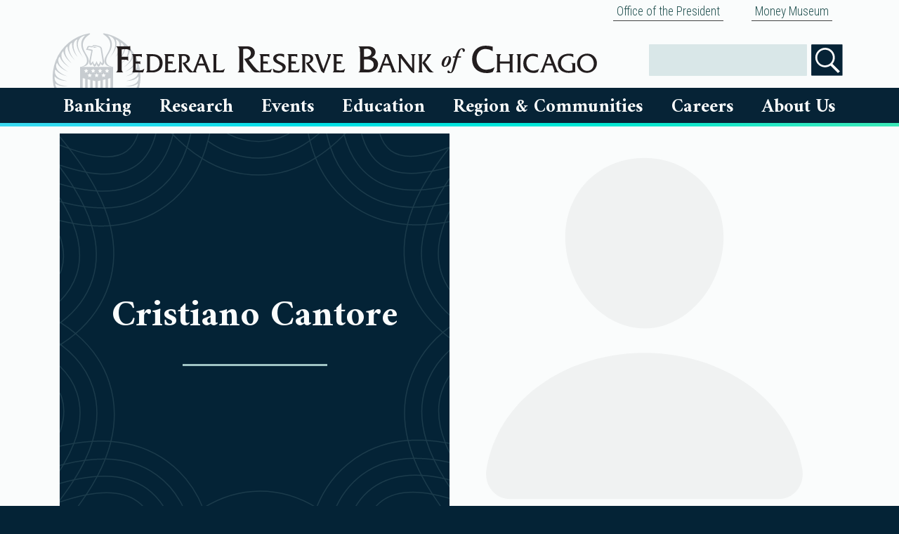

--- FILE ---
content_type: text/html; charset=utf-8
request_url: https://www.chicagofed.org/people/c/cantore-cristiano
body_size: 6481
content:



<!DOCTYPE html>
<html lang="en">


<head>
  

    <meta charset="utf-8"><meta http-equiv="X-UA-Compatible" content="IE=edge"><meta name="viewport" content="width=device-width, initial-scale=1"><meta http-equiv="Content-Language" content="en-us"><meta http-equiv="imagetoolbar" content="false"><meta name="MSSmartTagsPreventParsing" content="true"><meta name="robots" content="index, follow"><meta name="google-site-verification" content="VxDqAhtsy11WBtllzLFHn7vU5iSLUfQ1w6RQ6KHlaEQ" /><meta name="google-site-verification" content="5okRoSAu5prwTjUhAqW8ZtNyzX5gEUtvEc39V_05OOs" /><style>    html {        visibility: hidden;        opacity: 0;    }</style><link rel="preconnect" href="https://fonts.googleapis.com"><link rel="preconnect" href="https://fonts.gstatic.com" crossorigin><link    href="https://fonts.googleapis.com/css2?family=Amiri:wght@400;700&family=Roboto+Condensed:wght@300;400;700&display=block" rel="stylesheet"><script src="https://ajax.googleapis.com/ajax/libs/webfont/1/webfont.js?"></script><link rel="stylesheet" type="text/css" href="/~/media/admin/css/bootstrapmin.css"><link rel="stylesheet" type="text/css" href="/~/media/admin/css/chicagofed.css?a=ox"><link rel="stylesheet" type="text/css" href="/~/media/admin/css/SitecoreCssClasses.css"><script src="/~/media/admin/scripts/jquery341min.js"></script><script type="text/javascript" src="/~/media/admin/scripts/bootstrapbundlemin.js"></script><script type="text/javascript" src="/~/media/admin/scripts/application.js"></script><link href="/favicon.ico" rel="icon" type="image/x-icon"><meta name="og:image" content="https://www.chicagofed.org/-/media/admin/images/footer/chicagofedseal-png.svg"><meta name="facebook-domain-verification" content="1zrkqvmrz2td8xcwo4ve6x0rl26nzp" />
    <meta name="description">
    <meta name="keywords">
    <title>
Cristiano&nbsp;Cantore - Federal Reserve Bank of Chicago    </title>
</head>
<body>
    <div class="container-fluid cfedContainerFluid">
            <div class="container">
                
        <div class="nav justify-content-end">
                <div class="nav-item">
                            <a class="nav-link" href="/utilities/about-us/office-of-the-president/office-of-the-president-home">
            Office of the President

        </a>

                </div>
                <div class="nav-item">
                            <a class="nav-link" href="/education/money-museum/index">
            Money Museum

        </a>

                </div>
        </div>




            </div>
        <div class="row cfedHeaderContainerRow">
            <div class="col">
                <!-- mobile logo -->
<div class="row d-block d-md-none">
    <div class="col">
        <a href="/" title="Home"><img class="cfedLogo cfedLogo--small" alt="Federal Reserve Bank of Chicago" src="/-/media/admin/images/header/chicago-fed-logo-png.svg?h=33&amp;w=570&amp;sc_lang=en&amp;hash=4497DBA67FD97304EAC3580002229ED2" /></a>
    </div>
</div>
<!-- begin header for all sizes above xs -->
        


<div class="cfedContentLimiter d-none d-md-block"> <!-- restart contentLimiter -->
<div class="row cfedHeader__logoRow">
    <div class="col-sm-8 cfedHeader__logoRowColumn">
        <a href="/" title="Home"><img class="cfedLogo" alt="Federal Reserve Bank of Chicago" src="/-/media/admin/images/header/chicago-fed-logo-png.svg?sc_lang=en&amp;hash=7A0BD35555EFBD4BC75901A5B7BC7BD5" /></a>
    </div>
<!-- housekeeping links -->

    <div class="col-sm-4 cfedHeader__logoRowColumn cfedHeader__logoRowColumn--icons">

      
 <div class="cfedSearchContainer" id="search"> 
          
            <div class="cfedSearchFormElementWrapper">
                <label for="searchbox" class="sr-only">Search</label>
                <input name="searchbox" id="searchbox" type="text" value="" class="cfedSearchbox" />
        
            </div>
            <div class="cfedSearchFormElementWrapper">
    			<input type="image" id="searchButtonFull" class="cfedHeaderSearchButton" src="~/media/admin/images/icons/search-icon" name="submit" alt="Search" />
    			</div>
            
        		
            </div>




    </div>
    
    
    
</div>
</div>







            </div>
        </div>

        <div class="row cfedTopNavigationContainerRow">
            <div class="col">
                <div class="cfedContentLimiter">
                    








        <!--- Mobile Nav -->
        <nav class="navbar cfedNavbar d-block d-md-none" style="z-index:9999">
            <div class="navbar-header">
                <div class="row">
                    <div class="col-6 cfedSmallMenuIcon--left">
                        <button class="navbar-toggle cfedHamburgerButton" data-target="#cfedNavbarMenu" data-toggle="collapse" type="button" aria-controls="cfedNavbarMenu" aria-expanded="false" aria-label="Toggle navigation">
                            <div class="cfedIconBar">
                                ☰ Menu
                            </div>
                        </button>
                    </div>
                    <div class="col-6 cfedSmallMenuIcon--right">
                        <button class="navbar-toggle cfedHamburgerButton" data-target="#cfedSearch" data-toggle="collapse" type="button" id="visibleSearchBoxToggle">
                            <div class="cfedIconBar">
                                <img alt="Search" src="/~/media/admin/images/header/search.svg?h=24&amp;w=38&amp;la=en" class="cfedIconImage" />Search
                            </div>
                        </button>
                    </div>
                </div>
            </div>
            <div id="cfedSearch" class="collapse navbar-collapse cfedNavbarCollapse cfedNavbarSearch">
                <ul class="nav navbar-nav ">
                    <li class="dropdown cfedDropdown open">
                        <ul class="dropdown-menu cfedPlatterContainer cfedSearchPlatter">
                            <li>
                                <!-- Begin Search Box -->
                                <div class="input-group search-bar">
                                    <input id="Search-bar" tabindex="1">
                                    <span class="input-group-btn">
                                        <button id="searchButton" class="btn btn-default" type="button">
                                            <span class="glyphicon glyphicon-search" aria-hidden="true"></span>
                                        </button>
                                    </span>
                                </div>
                                <!-- End Search Box -->
                            </li>
                        </ul>
                    </li>
                </ul>
            </div>
            <div id="cfedNavbarMenu" class="collapse navbar-collapse cfedNavbarCollapse">
                <ul class="nav navbar-nav cfedNavbar__nav--desktop">

                        <li class="dropdown cfedDropdown" id="bankingDropdownMobile">
                            <a href="#collapseBankingMobile" class="cfedNavbarLink--small collapsed" data-toggle="collapse">
                                Banking
                            </a>

                            <ul id="collapseBankingMobile" class="cfedPlatter__navigation collapse">
                                
                                            <li>
                <div class="cfedPlatter">
                    <div class="row">
                        <div class="col-md-3 cfedPlatterColumn">
        <a class="cfedNavigation__link" href="/banking/index">
            Banking
                    <img src="/~/media/admin/images/icons/house-icon" alt="Home" class="menu-icon" />
        </a>
        <a href="#collapseBankingResourcesMobile" class="cfedNavbarLink--small collapsed" data-toggle="collapse">Banking Resources</a>
        <ul class="cfedPlatter__navigation collapse" id="collapseBankingResourcesMobile">
                            <li>
                            <a class="cfedNavigation__link" href="/banking/banker-resources/index">
            Banking Resources
                    <img src="/~/media/admin/images/icons/house-icon" alt="Home" class="menu-icon" />
        </a>

                </li>
                <li>
                            <a class="cfedNavigation__link" href="https://www.frbdiscountwindow.org/">
            Federal Reserve Discount Window

        </a>

                </li>
                <li>
                            <a class="cfedNavigation__link" href="https://www.frbservices.org/index.html">
            Federal Reserve Bank Services

        </a>

                </li>
                <li>
                            <a class="cfedNavigation__link" href="/banking/banker-resources/regulatory-applications-and-membership-information-preview">
            Regulatory Applications And Membership Information

        </a>

                </li>
                <li>
                            <a class="cfedNavigation__link" href="/banking/banker-resources/tools-resources-data">
            Banker Training And Resources

        </a>

                </li>
                <li>
                            <a class="cfedNavigation__link" href="/utilities/about-us/supervision-and-regulation/index">
            Supervision And Regulation

        </a>

                </li>

        </ul>
        <a href="#collapseConsumerResourcesMobile" class="cfedNavbarLink--small collapsed" data-toggle="collapse">Consumer Resources</a>
        <ul class="cfedPlatter__navigation collapse" id="collapseConsumerResourcesMobile">
                            <li>
                            <a class="cfedNavigation__link" href="/banking/consumer-banking/index">
            Consumer Resources
                    <img src="/~/media/admin/images/icons/house-icon" alt="Home" class="menu-icon" />
        </a>

                </li>
                <li>
                            <a class="cfedNavigation__link" href="http://www.consumerfinance.gov/">
            Consumer Financial Protection Bureau

        </a>

                </li>
                <li>
                            <a class="cfedNavigation__link" href="/banking/consumer-banking/consumer-information">
            Consumer Information

        </a>

                </li>
                <li>
                            <a class="cfedNavigation__link" href="https://federalreserveconsumerhelp.gov/?District=7">
            Federal Reserve Consumer Help

        </a>

                </li>

        </ul>
        <a class="cfedNavigation__link" href="/markets/payments-policy/payments-policy-group">
            Payments

        </a>
                        </div>
                    </div>
                </div>
            </li>

                            </ul>
                        </li>
                        <li class="dropdown cfedDropdown" id="researchDropdownMobile">
                            <a href="#collapseResearchMobile" class="cfedNavbarLink--small collapsed" data-toggle="collapse">
                                Research
                            </a>

                            <ul id="collapseResearchMobile" class="cfedPlatter__navigation collapse">
                                
                                            <li>
                <div class="cfedPlatter">
                    <div class="row">
                        <div class="col-md-3 cfedPlatterColumn">
        <a class="cfedNavigation__link" href="/research/index">
            Research
                    <img src="/~/media/admin/images/icons/house-icon" alt="Home" class="menu-icon" />
        </a>
        <a href="#collapseOurPeopleMobile" class="cfedNavbarLink--small collapsed" data-toggle="collapse">Our People</a>
        <ul class="cfedPlatter__navigation collapse" id="collapseOurPeopleMobile">
                            <li>
                            <a href="#collapseResearchTeamsMobile" class="cfedNavbarLink--small collapsed" data-toggle="collapse">Research Teams</a>
        <ul class="cfedPlatter__navigation collapse" id="collapseResearchTeamsMobile">
                            <li>
                            <a class="cfedNavigation__link" href="/research/research-teams">
            Research Teams
                    <img src="/~/media/admin/images/icons/house-icon" alt="Home" class="menu-icon" />
        </a>

                </li>
                <li>
                            <a class="cfedNavigation__link" href="https://www.chicagofed.org/people/teams/research-leadership/index">
            Leadership

        </a>

                </li>
                <li>
                            <a class="cfedNavigation__link" href="/people/teams/financial-economics/index">
            Financial Economics

        </a>

                </li>
                <li>
                            <a class="cfedNavigation__link" href="/people/teams/macroeconomics/index">
            Macroeconomics

        </a>

                </li>
                <li>
                            <a class="cfedNavigation__link" href="/people/teams/microeconomics/index">
            Microeconomics

        </a>

                </li>
                <li>
                            <a class="cfedNavigation__link" href="/people/teams/community-development/index">
            Community Development

        </a>

                </li>
                <li>
                            <a class="cfedNavigation__link" href="/people/teams/regional-analysis-and-engagement/index">
            Regional Analysis and Engagement

        </a>

                </li>
                <li>
                            <a class="cfedNavigation__link" href="/people/teams/regional-research/index">
            Regional Research

        </a>

                </li>
                <li>
                            <a class="cfedNavigation__link" href="/people/teams/financial-markets-group/index">
            Financial Markets Group

        </a>

                </li>
                <li>
                            <a class="cfedNavigation__link" href="/people/teams/policy-and-communications/index">
            Policy and Communications

        </a>

                </li>
                <li>
                            <a class="cfedNavigation__link" href="/research/content-areas/mobility/team">
            Economic Mobility Project

        </a>

                </li>

        </ul>

                </li>
                <li>
                            <a class="cfedNavigation__link" href="/research/economists">
            Economists

        </a>

                </li>
                <li>
                            <a class="cfedNavigation__link" href="/research/policy-professionals">
            Policy Professionals

        </a>

                </li>
                <li>
                            <a class="cfedNavigation__link" href="/research/resident-and-visiting-scholars">
            Resident And Visiting Scholars

        </a>

                </li>
                <li>
                            <a class="cfedNavigation__link" href="/research/research-assistants">
            Research Assistants

        </a>

                </li>

        </ul>
        <a href="#collapseEconomicDataMobile" class="cfedNavbarLink--small collapsed" data-toggle="collapse">Economic Data</a>
        <ul class="cfedPlatter__navigation collapse" id="collapseEconomicDataMobile">
                            <li>
                            <a class="cfedNavigation__link" href="/research/data/index">
            Economic Data
                    <img src="/~/media/admin/images/icons/house-icon" alt="Home" class="menu-icon" />
        </a>

                </li>
                <li>
                            <a class="cfedNavigation__link" href="/research/data/beige-book/current-data">
            Beige Book

        </a>

                </li>
                <li>
                            <a class="cfedNavigation__link" href="/publications/carts/index">
            Chicago Fed Advance Retail Trade Summary (CARTS)

        </a>

                </li>
                <li>
                            <a class="cfedNavigation__link" href="/research/data/chicago-fed-labor-market-indicators/latest-release">
            Chicago Fed Labor Market Indicators

        </a>

                </li>
                <li>
                            <a class="cfedNavigation__link" href="/research/data/cfnai/current-data">
            Chicago Fed National Activity Index (CFNAI)

        </a>

                </li>
                <li>
                            <a class="cfedNavigation__link" href="/research/data/cfsec/current-data">
            Chicago Fed Survey Of Economic Conditions (CFSEC)

        </a>

                </li>
                <li>
                            <a class="cfedNavigation__link" href="/research/data/ag-conditions/index">
            Chicago Fed Survey: Agricultural Conditions

        </a>

                </li>
                <li>
                            <a class="cfedNavigation__link" href="/research/data/nfci/current-data">
            National Financial Conditions Index (NFCI)

        </a>

                </li>
                <li>
                            <a class="cfedNavigation__link" href="/research/data/data-release-calendar">
            Economic Data Release Calendar

        </a>

                </li>

        </ul>
        <a href="#collapsePublicationsMobile" class="cfedNavbarLink--small collapsed" data-toggle="collapse">Publications</a>
        <ul class="cfedPlatter__navigation collapse" id="collapsePublicationsMobile">
                            <li>
                            <a class="cfedNavigation__link" href="/publications/index">
            Publications
                    <img src="/~/media/admin/images/icons/house-icon" alt="Home" class="menu-icon" />
        </a>

                </li>
                <li>
                            <a class="cfedNavigation__link" href="/publications/agletter/index">
            AgLetter

        </a>

                </li>
                <li>
                            <a class="cfedNavigation__link" href="/publications/chicago-fed-insights/index">
            Chicago Fed Insights

        </a>

                </li>
                <li>
                            <a class="cfedNavigation__link" href="/publications/chicago-fed-letter/index">
            Chicago Fed Letter

        </a>

                </li>
                <li>
                            <a class="cfedNavigation__link" href="/publications/economic-perspectives/index">
            Economic Perspectives

        </a>

                </li>
                <li>
                            <a class="cfedNavigation__link" href="/publications/working-papers/index">
            Working Papers

        </a>

                </li>
                <li>
                            <a class="cfedNavigation__link" href="/publications/archives">
            Archives

        </a>

                </li>

        </ul>
        <a href="#collapseSpecialtyResearchMobile" class="cfedNavbarLink--small collapsed" data-toggle="collapse">Specialty Research</a>
        <ul class="cfedPlatter__navigation collapse" id="collapseSpecialtyResearchMobile">
                            <li>
                            <a class="cfedNavigation__link" href="/research/specialty-research">
            Specialty Research
                    <img src="/~/media/admin/images/icons/house-icon" alt="Home" class="menu-icon" />
        </a>

                </li>
                <li>
                            <a class="cfedNavigation__link" href="/research/content-areas/mobility/about">
            Economic Mobility

        </a>

                </li>
                <li>
                            <a class="cfedNavigation__link" href="/research/content-areas/lead/about">
            Lead Service Line Replacement

        </a>

                </li>
                <li>
                            <a class="cfedNavigation__link" href="/research/content-areas/childcare/spotlight-on-childcare-and-the-labor-market">
            Spotlight on Childcare and the Labor Market

        </a>

                </li>

        </ul>
        <a class="cfedNavigation__link" href="/research/content-areas/agriculture/index">
            Agricultural Sector

        </a>
        <a class="cfedNavigation__link" href="/research/content-areas/automotive/index">
            Automotive Industry

        </a>
        <a class="cfedNavigation__link" href="/research/content-areas/insurance-initiative/index">
            Insurance Initiative

        </a>
        <a class="cfedNavigation__link" href="/people/teams/financial-markets-group/index">
            Financial Markets

        </a>
                        </div>
                    </div>
                </div>
            </li>

                            </ul>
                        </li>
                        <li class="dropdown cfedDropdown" id="eventsDropdownMobile">
                            <a href="#collapseEventsMobile" class="cfedNavbarLink--small collapsed" data-toggle="collapse">
                                Events
                            </a>

                            <ul id="collapseEventsMobile" class="cfedPlatter__navigation collapse">
                                
                                            <li>
                <div class="cfedPlatter">
                    <div class="row">
                        <div class="col-md-3 cfedPlatterColumn">
        <a class="cfedNavigation__link" href="/events/index">
            Events
                    <img src="/~/media/admin/images/icons/house-icon" alt="Home" class="menu-icon" />
        </a>
        <a class="cfedNavigation__link" href="/events/upcoming-events">
            Upcoming Events

        </a>
        <a class="cfedNavigation__link" href="/events/past-events">
            Past Events

        </a>
        <a class="cfedNavigation__link" href="/utilities/about-us/office-of-the-president/office-of-the-president-speaking">
            President Goolsbee

        </a>
                        </div>
                    </div>
                </div>
            </li>

                            </ul>
                        </li>
                        <li class="dropdown cfedDropdown" id="educationDropdownMobile">
                            <a href="#collapseEducationMobile" class="cfedNavbarLink--small collapsed" data-toggle="collapse">
                                Education
                            </a>

                            <ul id="collapseEducationMobile" class="cfedPlatter__navigation collapse">
                                
                                            <li>
                <div class="cfedPlatter">
                    <div class="row">
                        <div class="col-md-3 cfedPlatterColumn">
        <a class="cfedNavigation__link" href="/education/index">
            Education
                    <img src="/~/media/admin/images/icons/house-icon" alt="Home" class="menu-icon" />
        </a>
        <a class="cfedNavigation__link" href="/education/educator">
            Educator Resources

        </a>
        <a class="cfedNavigation__link" href="/education/fed-challenge/college-fed-challenge">
            Fed Challenge

        </a>
        <a class="cfedNavigation__link" href="/education/money-museum/index">
            Chicago Money Museum

        </a>
        <a class="cfedNavigation__link" href="/education/money-museum/branch-visitor-center/index">
            Detroit Visitor Center

        </a>
                        </div>
                    </div>
                </div>
            </li>

                            </ul>
                        </li>
                        <li class="dropdown cfedDropdown" id="RegionDropdownMobile">
                            <a href="#collapseRegionMobile" class="cfedNavbarLink--small collapsed" data-toggle="collapse">
                                Region &amp; Communities
                            </a>

                            <ul id="collapseRegionMobile" class="cfedPlatter__navigation collapse">
                                
                                            <li>
                <div class="cfedPlatter">
                    <div class="row">
                        <div class="col-md-3 cfedPlatterColumn">
        <a class="cfedNavigation__link" href="/region/index">
            Region &amp; Communities
                    <img src="/~/media/admin/images/icons/house-icon" alt="Home" class="menu-icon" />
        </a>
        <a class="cfedNavigation__link" href="/region/regional-economy">
            Regional Economy

        </a>
        <a class="cfedNavigation__link" href="/region/community-development">
            Community Development

        </a>
        <a class="cfedNavigation__link" href="https://www.chicagofed.org/snapshot#/seventh_federal_reserve_district">
            Local Economic Snapshot

        </a>
        <a class="cfedNavigation__link" href="/research/content-areas/childcare/spotlight-on-childcare-and-the-labor-market">
            Spotlight on Childcare and the Labor Market

        </a>
                        </div>
                    </div>
                </div>
            </li>

                            </ul>
                        </li>
                        <li class="dropdown cfedDropdown" id="careersDropdownMobile">
                            <a href="#collapseCareersMobile" class="cfedNavbarLink--small collapsed" data-toggle="collapse">
                                Careers
                            </a>

                            <ul id="collapseCareersMobile" class="cfedPlatter__navigation collapse">
                                
                                            <li>
                <div class="cfedPlatter">
                    <div class="row">
                        <div class="col-md-3 cfedPlatterColumn">
        <a class="cfedNavigation__link" href="/Careers">
            Careers
                    <img src="/~/media/admin/images/icons/house-icon" alt="Home" class="menu-icon" />
        </a>
        <a class="cfedNavigation__link" href="https://rb.wd5.myworkdayjobs.com/FRS?hiringCompany=7186c32a743f01e4caeeb8caaf01430c">
            Search Jobs

        </a>
        <a class="cfedNavigation__link" href="/careers/areasofwork">
            Areas Of Work

        </a>
        <a class="cfedNavigation__link" href="/careers/thebenefits">
            Benefits

        </a>
                        </div>
                    </div>
                </div>
            </li>

                            </ul>
                        </li>
                        <li class="dropdown cfedDropdown" id="aboutusDropdownMobile">
                            <a href="#collapseAboutUsMobile" class="cfedNavbarLink--small collapsed" data-toggle="collapse">
                                About Us
                            </a>

                            <ul id="collapseAboutUsMobile" class="cfedPlatter__navigation collapse">
                                
                                            <li>
                <div class="cfedPlatter">
                    <div class="row">
                        <div class="col-md-3 cfedPlatterColumn">
        <a class="cfedNavigation__link" href="/utilities/about-us/index">
            About Us
                    <img src="/~/media/admin/images/icons/house-icon" alt="Home" class="menu-icon" />
        </a>
        <a class="cfedNavigation__link" href="/people/board-of-directors/index">
            Board Of Directors

        </a>
        <a href="#collapsePeopleMobile" class="cfedNavbarLink--small collapsed" data-toggle="collapse">People</a>
        <ul class="cfedPlatter__navigation collapse" id="collapsePeopleMobile">
                            <li>
                            <a class="cfedNavigation__link" href="/people/board-of-directors/members">
            Board Members

        </a>

                </li>
                <li>
                            <a class="cfedNavigation__link" href="/utilities/about-us/office-of-the-president/office-of-the-president-home">
            President Austan D. Goolsbee

        </a>

                </li>
                <li>
                            <a class="cfedNavigation__link" href="/people/teams/senior-executives">
            Senior Executives

        </a>

                </li>
                <li>
                            <a class="cfedNavigation__link" href="/research/economists">
            Economists

        </a>

                </li>
                <li>
                            <a class="cfedNavigation__link" href="/research/policy-professionals">
            Policy Professionals

        </a>

                </li>
                <li>
                            <a class="cfedNavigation__link" href="/people/academic-advisory-council">
            Academic Advisory Council

        </a>

                </li>
                <li>
                            <a class="cfedNavigation__link" href="/people/speakers-bureau">
            Speakers Bureau

        </a>

                </li>
                <li>
                            <a class="cfedNavigation__link" href="/people/advisory-council">
            Chicago Fed Advisory Council

        </a>

                </li>
                <li>
                            <a class="cfedNavigation__link" href="/people/cdiac">
            Community Depository Institutions Advisory Council

        </a>

                </li>

        </ul>
        <a class="cfedNavigation__link" href="https://www.chicagofed.org/utilities/about-us/about-our-history">
            Our History

        </a>
        <a class="cfedNavigation__link" href="/publications/annual-report/index">
            Financial Statements

        </a>
        <a class="cfedNavigation__link" href="/utilities/about-us/omwi-reports">
            OMWI

        </a>
        <a class="cfedNavigation__link" href="/utilities/about-us/financial-disclosures">
            Ethics Policies &amp; Disclosures

        </a>
        <a class="cfedNavigation__link" href="/utilities/newsroom/newsroom-home">
            Newsroom

        </a>
        <a class="cfedNavigation__link" href="/utilities/about-us/federal-reserve-calendars">
            Federal Reserve Calendars

        </a>
        <a class="cfedNavigation__link" href="/utilities/contactus">
            Contact Us

        </a>
                        </div>
                    </div>
                </div>
            </li>

                            </ul>
                        </li>

                            <ul>
                                        <a class="nav-link" href="/utilities/about-us/office-of-the-president/office-of-the-president-home">
            Office of the President

        </a>

                            </ul>
                            <ul>
                                        <a class="nav-link" href="/education/money-museum/index">
            Money Museum

        </a>

                            </ul>

                </ul>
            </div>
        </nav>
        <!--- Desktop Nav-->
        <nav role="navigation" style="z-index:100; padding-left:35px; padding-right:35px;" class="d-none d-md-block">
            <div id="menuGroup">
                <ul class="cfedNavigation">

                        <li class="cfedNavigation__item2" id="bankingDropdown">
                            <a href="#collapseBanking" class="cfedNavigation__menuLink cfedNavigation__menuLink--large collapsed" data-toggle="collapse" aria-expanded="false">
                                Banking
                            </a>



                            <ul id="collapseBanking" class="cfedNavigation__submenu2 collapse" data-parent="#menuGroup">
                                
                                            <li class="cfedNavigation__submenuItem">

                <div class="row">
                    <div class="col-12">
        <a class="cfedNavigation__link" href="/banking/index">
            Banking
                    <img src="/~/media/admin/images/icons/house-icon" alt="Home" class="menu-icon" />

        </a>
        <a href="#collapseBankingResources" class="cfedNavbarLink--small collapsed" data-toggle="collapse">Banking Resources</a>
        <ul class="collapse" id="collapseBankingResources">
                            <li>
                            <a class="cfedNavigation__link" href="/banking/banker-resources/index">
            Banking Resources
                    <img src="/~/media/admin/images/icons/house-icon" alt="Home" class="menu-icon" />

        </a>

                </li>
                <li>
                            <a class="cfedNavigation__link" href="https://www.frbdiscountwindow.org/">
            Federal Reserve Discount Window

        </a>

                </li>
                <li>
                            <a class="cfedNavigation__link" href="https://www.frbservices.org/index.html">
            Federal Reserve Bank Services

        </a>

                </li>
                <li>
                            <a class="cfedNavigation__link" href="/banking/banker-resources/regulatory-applications-and-membership-information-preview">
            Regulatory Applications And Membership Information

        </a>

                </li>
                <li>
                            <a class="cfedNavigation__link" href="/banking/banker-resources/tools-resources-data">
            Banker Training And Resources

        </a>

                </li>
                <li>
                            <a class="cfedNavigation__link" href="/utilities/about-us/supervision-and-regulation/index">
            Supervision And Regulation

        </a>

                </li>

        </ul>
        <a href="#collapseConsumerResources" class="cfedNavbarLink--small collapsed" data-toggle="collapse">Consumer Resources</a>
        <ul class="collapse" id="collapseConsumerResources">
                            <li>
                            <a class="cfedNavigation__link" href="/banking/consumer-banking/index">
            Consumer Resources
                    <img src="/~/media/admin/images/icons/house-icon" alt="Home" class="menu-icon" />

        </a>

                </li>
                <li>
                            <a class="cfedNavigation__link" href="http://www.consumerfinance.gov/">
            Consumer Financial Protection Bureau

        </a>

                </li>
                <li>
                            <a class="cfedNavigation__link" href="/banking/consumer-banking/consumer-information">
            Consumer Information

        </a>

                </li>
                <li>
                            <a class="cfedNavigation__link" href="https://federalreserveconsumerhelp.gov/?District=7">
            Federal Reserve Consumer Help

        </a>

                </li>

        </ul>
        <a class="cfedNavigation__link" href="/markets/payments-policy/payments-policy-group">
            Payments

        </a>
                    </div>
                </div>
            </li>

                            </ul>
                        </li>
                        <li class="cfedNavigation__item2" id="researchDropdown">
                            <a href="#collapseResearch" class="cfedNavigation__menuLink cfedNavigation__menuLink--large collapsed" data-toggle="collapse" aria-expanded="false">
                                Research
                            </a>



                            <ul id="collapseResearch" class="cfedNavigation__submenu2 collapse" data-parent="#menuGroup">
                                
                                            <li class="cfedNavigation__submenuItem">

                <div class="row">
                    <div class="col-12">
        <a class="cfedNavigation__link" href="/research/index">
            Research
                    <img src="/~/media/admin/images/icons/house-icon" alt="Home" class="menu-icon" />

        </a>
        <a href="#collapseOurPeople" class="cfedNavbarLink--small collapsed" data-toggle="collapse">Our People</a>
        <ul class="collapse" id="collapseOurPeople">
                            <li>
                            <a href="#collapseResearchTeams" class="cfedNavbarLink--small collapsed" data-toggle="collapse">Research Teams</a>
        <ul class="collapse" id="collapseResearchTeams">
                            <li>
                            <a class="cfedNavigation__link" href="/research/research-teams">
            Research Teams
                    <img src="/~/media/admin/images/icons/house-icon" alt="Home" class="menu-icon" />

        </a>

                </li>
                <li>
                            <a class="cfedNavigation__link" href="https://www.chicagofed.org/people/teams/research-leadership/index">
            Leadership

        </a>

                </li>
                <li>
                            <a class="cfedNavigation__link" href="/people/teams/financial-economics/index">
            Financial Economics

        </a>

                </li>
                <li>
                            <a class="cfedNavigation__link" href="/people/teams/macroeconomics/index">
            Macroeconomics

        </a>

                </li>
                <li>
                            <a class="cfedNavigation__link" href="/people/teams/microeconomics/index">
            Microeconomics

        </a>

                </li>
                <li>
                            <a class="cfedNavigation__link" href="/people/teams/community-development/index">
            Community Development

        </a>

                </li>
                <li>
                            <a class="cfedNavigation__link" href="/people/teams/regional-analysis-and-engagement/index">
            Regional Analysis and Engagement

        </a>

                </li>
                <li>
                            <a class="cfedNavigation__link" href="/people/teams/regional-research/index">
            Regional Research

        </a>

                </li>
                <li>
                            <a class="cfedNavigation__link" href="/people/teams/financial-markets-group/index">
            Financial Markets Group

        </a>

                </li>
                <li>
                            <a class="cfedNavigation__link" href="/people/teams/policy-and-communications/index">
            Policy and Communications

        </a>

                </li>
                <li>
                            <a class="cfedNavigation__link" href="/research/content-areas/mobility/team">
            Economic Mobility Project

        </a>

                </li>

        </ul>

                </li>
                <li>
                            <a class="cfedNavigation__link" href="/research/economists">
            Economists

        </a>

                </li>
                <li>
                            <a class="cfedNavigation__link" href="/research/policy-professionals">
            Policy Professionals

        </a>

                </li>
                <li>
                            <a class="cfedNavigation__link" href="/research/resident-and-visiting-scholars">
            Resident And Visiting Scholars

        </a>

                </li>
                <li>
                            <a class="cfedNavigation__link" href="/research/research-assistants">
            Research Assistants

        </a>

                </li>

        </ul>
        <a href="#collapseEconomicData" class="cfedNavbarLink--small collapsed" data-toggle="collapse">Economic Data</a>
        <ul class="collapse" id="collapseEconomicData">
                            <li>
                            <a class="cfedNavigation__link" href="/research/data/index">
            Economic Data
                    <img src="/~/media/admin/images/icons/house-icon" alt="Home" class="menu-icon" />

        </a>

                </li>
                <li>
                            <a class="cfedNavigation__link" href="/research/data/beige-book/current-data">
            Beige Book

        </a>

                </li>
                <li>
                            <a class="cfedNavigation__link" href="/publications/carts/index">
            Chicago Fed Advance Retail Trade Summary (CARTS)

        </a>

                </li>
                <li>
                            <a class="cfedNavigation__link" href="/research/data/chicago-fed-labor-market-indicators/latest-release">
            Chicago Fed Labor Market Indicators

        </a>

                </li>
                <li>
                            <a class="cfedNavigation__link" href="/research/data/cfnai/current-data">
            Chicago Fed National Activity Index (CFNAI)

        </a>

                </li>
                <li>
                            <a class="cfedNavigation__link" href="/research/data/cfsec/current-data">
            Chicago Fed Survey Of Economic Conditions (CFSEC)

        </a>

                </li>
                <li>
                            <a class="cfedNavigation__link" href="/research/data/ag-conditions/index">
            Chicago Fed Survey: Agricultural Conditions

        </a>

                </li>
                <li>
                            <a class="cfedNavigation__link" href="/research/data/nfci/current-data">
            National Financial Conditions Index (NFCI)

        </a>

                </li>
                <li>
                            <a class="cfedNavigation__link" href="/research/data/data-release-calendar">
            Economic Data Release Calendar

        </a>

                </li>

        </ul>
        <a href="#collapsePublications" class="cfedNavbarLink--small collapsed" data-toggle="collapse">Publications</a>
        <ul class="collapse" id="collapsePublications">
                            <li>
                            <a class="cfedNavigation__link" href="/publications/index">
            Publications
                    <img src="/~/media/admin/images/icons/house-icon" alt="Home" class="menu-icon" />

        </a>

                </li>
                <li>
                            <a class="cfedNavigation__link" href="/publications/agletter/index">
            AgLetter

        </a>

                </li>
                <li>
                            <a class="cfedNavigation__link" href="/publications/chicago-fed-insights/index">
            Chicago Fed Insights

        </a>

                </li>
                <li>
                            <a class="cfedNavigation__link" href="/publications/chicago-fed-letter/index">
            Chicago Fed Letter

        </a>

                </li>
                <li>
                            <a class="cfedNavigation__link" href="/publications/economic-perspectives/index">
            Economic Perspectives

        </a>

                </li>
                <li>
                            <a class="cfedNavigation__link" href="/publications/working-papers/index">
            Working Papers

        </a>

                </li>
                <li>
                            <a class="cfedNavigation__link" href="/publications/archives">
            Archives

        </a>

                </li>

        </ul>
        <a href="#collapseSpecialtyResearch" class="cfedNavbarLink--small collapsed" data-toggle="collapse">Specialty Research</a>
        <ul class="collapse" id="collapseSpecialtyResearch">
                            <li>
                            <a class="cfedNavigation__link" href="/research/specialty-research">
            Specialty Research
                    <img src="/~/media/admin/images/icons/house-icon" alt="Home" class="menu-icon" />

        </a>

                </li>
                <li>
                            <a class="cfedNavigation__link" href="/research/content-areas/mobility/about">
            Economic Mobility

        </a>

                </li>
                <li>
                            <a class="cfedNavigation__link" href="/research/content-areas/lead/about">
            Lead Service Line Replacement

        </a>

                </li>
                <li>
                            <a class="cfedNavigation__link" href="/research/content-areas/childcare/spotlight-on-childcare-and-the-labor-market">
            Spotlight on Childcare and the Labor Market

        </a>

                </li>

        </ul>
        <a class="cfedNavigation__link" href="/research/content-areas/agriculture/index">
            Agricultural Sector

        </a>
        <a class="cfedNavigation__link" href="/research/content-areas/automotive/index">
            Automotive Industry

        </a>
        <a class="cfedNavigation__link" href="/research/content-areas/insurance-initiative/index">
            Insurance Initiative

        </a>
        <a class="cfedNavigation__link" href="/people/teams/financial-markets-group/index">
            Financial Markets

        </a>
                    </div>
                </div>
            </li>

                            </ul>
                        </li>
                        <li class="cfedNavigation__item2" id="eventsDropdown">
                            <a href="#collapseEvents" class="cfedNavigation__menuLink cfedNavigation__menuLink--large collapsed" data-toggle="collapse" aria-expanded="false">
                                Events
                            </a>



                            <ul id="collapseEvents" class="cfedNavigation__submenu2 collapse" data-parent="#menuGroup">
                                
                                            <li class="cfedNavigation__submenuItem">

                <div class="row">
                    <div class="col-12">
        <a class="cfedNavigation__link" href="/events/index">
            Events
                    <img src="/~/media/admin/images/icons/house-icon" alt="Home" class="menu-icon" />

        </a>
        <a class="cfedNavigation__link" href="/events/upcoming-events">
            Upcoming Events

        </a>
        <a class="cfedNavigation__link" href="/events/past-events">
            Past Events

        </a>
        <a class="cfedNavigation__link" href="/utilities/about-us/office-of-the-president/office-of-the-president-speaking">
            President Goolsbee

        </a>
                    </div>
                </div>
            </li>

                            </ul>
                        </li>
                        <li class="cfedNavigation__item2" id="educationDropdown">
                            <a href="#collapseEducation" class="cfedNavigation__menuLink cfedNavigation__menuLink--large collapsed" data-toggle="collapse" aria-expanded="false">
                                Education
                            </a>



                            <ul id="collapseEducation" class="cfedNavigation__submenu2 collapse" data-parent="#menuGroup">
                                
                                            <li class="cfedNavigation__submenuItem">

                <div class="row">
                    <div class="col-12">
        <a class="cfedNavigation__link" href="/education/index">
            Education
                    <img src="/~/media/admin/images/icons/house-icon" alt="Home" class="menu-icon" />

        </a>
        <a class="cfedNavigation__link" href="/education/educator">
            Educator Resources

        </a>
        <a class="cfedNavigation__link" href="/education/fed-challenge/college-fed-challenge">
            Fed Challenge

        </a>
        <a class="cfedNavigation__link" href="/education/money-museum/index">
            Chicago Money Museum

        </a>
        <a class="cfedNavigation__link" href="/education/money-museum/branch-visitor-center/index">
            Detroit Visitor Center

        </a>
                    </div>
                </div>
            </li>

                            </ul>
                        </li>
                        <li class="cfedNavigation__item2" id="RegionDropdown">
                            <a href="#collapseRegion" class="cfedNavigation__menuLink cfedNavigation__menuLink--large collapsed" data-toggle="collapse" aria-expanded="false">
                                Region &amp; Communities
                            </a>



                            <ul id="collapseRegion" class="cfedNavigation__submenu2 collapse submenu-right" data-parent="#menuGroup">
                                
                                            <li class="cfedNavigation__submenuItem">

                <div class="row">
                    <div class="col-12">
        <a class="cfedNavigation__link" href="/region/index">
            Region &amp; Communities
                    <img src="/~/media/admin/images/icons/house-icon" alt="Home" class="menu-icon" />

        </a>
        <a class="cfedNavigation__link" href="/region/regional-economy">
            Regional Economy

        </a>
        <a class="cfedNavigation__link" href="/region/community-development">
            Community Development

        </a>
        <a class="cfedNavigation__link" href="https://www.chicagofed.org/snapshot#/seventh_federal_reserve_district">
            Local Economic Snapshot

        </a>
        <a class="cfedNavigation__link" href="/research/content-areas/childcare/spotlight-on-childcare-and-the-labor-market">
            Spotlight on Childcare and the Labor Market

        </a>
                    </div>
                </div>
            </li>

                            </ul>
                        </li>
                        <li class="cfedNavigation__item2" id="careersDropdown">
                            <a href="#collapseCareers" class="cfedNavigation__menuLink cfedNavigation__menuLink--large collapsed" data-toggle="collapse" aria-expanded="false">
                                Careers
                            </a>



                            <ul id="collapseCareers" class="cfedNavigation__submenu2 collapse submenu-right" data-parent="#menuGroup">
                                
                                            <li class="cfedNavigation__submenuItem">

                <div class="row">
                    <div class="col-12">
        <a class="cfedNavigation__link" href="/Careers">
            Careers
                    <img src="/~/media/admin/images/icons/house-icon" alt="Home" class="menu-icon" />

        </a>
        <a class="cfedNavigation__link" href="https://rb.wd5.myworkdayjobs.com/FRS?hiringCompany=7186c32a743f01e4caeeb8caaf01430c">
            Search Jobs

        </a>
        <a class="cfedNavigation__link" href="/careers/areasofwork">
            Areas Of Work

        </a>
        <a class="cfedNavigation__link" href="/careers/thebenefits">
            Benefits

        </a>
                    </div>
                </div>
            </li>

                            </ul>
                        </li>
                        <li class="cfedNavigation__item2" id="aboutusDropdown">
                            <a href="#collapseAboutUs" class="cfedNavigation__menuLink cfedNavigation__menuLink--large collapsed" data-toggle="collapse" aria-expanded="false">
                                About Us
                            </a>



                            <ul id="collapseAboutUs" class="cfedNavigation__submenu2 collapse submenu-right" data-parent="#menuGroup">
                                
                                            <li class="cfedNavigation__submenuItem">

                <div class="row">
                    <div class="col-12">
        <a class="cfedNavigation__link" href="/utilities/about-us/index">
            About Us
                    <img src="/~/media/admin/images/icons/house-icon" alt="Home" class="menu-icon" />

        </a>
        <a class="cfedNavigation__link" href="/people/board-of-directors/index">
            Board Of Directors

        </a>
        <a href="#collapsePeople" class="cfedNavbarLink--small collapsed" data-toggle="collapse">People</a>
        <ul class="collapse" id="collapsePeople">
                            <li>
                            <a class="cfedNavigation__link" href="/people/board-of-directors/members">
            Board Members

        </a>

                </li>
                <li>
                            <a class="cfedNavigation__link" href="/utilities/about-us/office-of-the-president/office-of-the-president-home">
            President Austan D. Goolsbee

        </a>

                </li>
                <li>
                            <a class="cfedNavigation__link" href="/people/teams/senior-executives">
            Senior Executives

        </a>

                </li>
                <li>
                            <a class="cfedNavigation__link" href="/research/economists">
            Economists

        </a>

                </li>
                <li>
                            <a class="cfedNavigation__link" href="/research/policy-professionals">
            Policy Professionals

        </a>

                </li>
                <li>
                            <a class="cfedNavigation__link" href="/people/academic-advisory-council">
            Academic Advisory Council

        </a>

                </li>
                <li>
                            <a class="cfedNavigation__link" href="/people/speakers-bureau">
            Speakers Bureau

        </a>

                </li>
                <li>
                            <a class="cfedNavigation__link" href="/people/advisory-council">
            Chicago Fed Advisory Council

        </a>

                </li>
                <li>
                            <a class="cfedNavigation__link" href="/people/cdiac">
            Community Depository Institutions Advisory Council

        </a>

                </li>

        </ul>
        <a class="cfedNavigation__link" href="https://www.chicagofed.org/utilities/about-us/about-our-history">
            Our History

        </a>
        <a class="cfedNavigation__link" href="/publications/annual-report/index">
            Financial Statements

        </a>
        <a class="cfedNavigation__link" href="/utilities/about-us/omwi-reports">
            OMWI

        </a>
        <a class="cfedNavigation__link" href="/utilities/about-us/financial-disclosures">
            Ethics Policies &amp; Disclosures

        </a>
        <a class="cfedNavigation__link" href="/utilities/newsroom/newsroom-home">
            Newsroom

        </a>
        <a class="cfedNavigation__link" href="/utilities/about-us/federal-reserve-calendars">
            Federal Reserve Calendars

        </a>
        <a class="cfedNavigation__link" href="/utilities/contactus">
            Contact Us

        </a>
                    </div>
                </div>
            </li>

                            </ul>
                        </li>
                </ul>

            </div>
        </nav>




<style>
    @ media screen and (max-width:900px) and (min-width:768px) {
        .cfedNavigation__item2 .cfedNavigation__menuLink {
            font-size: 0.9rem
        }
    }
</style>

                </div>
            </div>
        </div>



        <div class="cfedContentLimiter">
            <div class="row content-row">
                <div class="col">
                    <div id="content">
                        
                        

<div class="row">
    <div class="col-xs-12 col-sm-12 col-md-12 col-lg-12">
        <div class="utils">
        </div>
    </div>
</div>


<div class="cfedContent">

    <div class="cfedContent__body">

        <div class="cfedContent__text">


                        <div class="peopleProfile">
                            <div class="peopleProfile__text">
                                <div class="peopleProfile__name">
                                    <h1>Cristiano Cantore</h1>
                                </div>

                                <div class="peopleProfile__org-title">
                                    <p></p>
                                </div>

                                <div class="peopleProfile__icons">







                                </div>
                            </div>

                                <div class="peopleProfile__img"><img class="cfedProfile__image" src="/-/media/images/people/photo-not-available-jpg.svg" alt="Photo not available" /></div>

                        </div>
                <div class="peopleTabset">
                    <!-- Tab 1 -->
                        <input type="radio" name="peopleTabset" id="tab1" aria-controls="about" tabindex="1" checked="" />
                        <label for="tab1"><span>About</span></label>
                                            <!-- Tab 2 -->
                        <input type="radio" name="peopleTabset" id="tab2" tabindex="1" aria-controls="bankpubs" />
                        <label for="tab2"><span>Bank Publications</span></label>
                                            <!-- Tab 3 -->
                        <input type="radio" name="peopleTabset" id="tab3" tabindex="1" aria-controls="workingpapers" />
                        <label for="tab3"><span>Working Papers</span></label>
                                            <!-- Tab 4 -->
                        <input type="radio" name="peopleTabset" id="tab4" tabindex="1" aria-controls="external" />
                        <label for="tab4"><span>Selected External Publications</span></label>
                    


                    <div class="peopleTab-panelSet">
                            <section id="about" class="peopleTab-panel" tabindex="1">
                                <h2>About</h2>

                                        <p><p>For biographical information, please refer to the publication. </p></p>

                            </section>

                            <!-- Bank Publications -->
                    <section id="bankpubs" class="peopleTab-panel" tabindex="1">

                        <h2>Bank Publications</h2>




            <section>
            <h3 class="peoplePublication__type">Chicago Fed Letter</h3>
                <div class="peoplePublication__container">
                            <div class="peoplePublication__title"><a href="/publications/chicago-fed-letter/2022/472" title="What Is the Impact of Monetary Policy on Households’ Desired Labor Supply?">What Is the Impact of Monetary Policy on Households’ Desired Labor Supply?</a></div>
                                    <div class="peoplePublication__info">
Cristiano Cantore, Filippo Ferroni, Haroon Mumtaz, Angeliki Theophilopoulou | 2022 | No. 472 | September                                        <a href="/-/media/publications/chicago-fed-letter/2022/cfl472-pdf.pdf?sc_lang=en" class="peoplePublication__download">Download</a>
                                </div>

                </div>
            </section>


                    </section>


                            <section id="workingpapers" class="peopleTab-panel" tabindex="1">
                                <h2>Working papers</h2>





            <section>
            <h3 class="peoplePublication__type">Working Papers</h3>
                <div class="peoplePublication__container">
                            <div class="peoplePublication__title"><a href="/publications/working-papers/2022/2022-30" title="A Tail of Labor Supply and a Tale of Monetary Policy">A Tail of Labor Supply and a Tale of Monetary Policy</a></div>
                                    <div class="peoplePublication__info">
Cristiano Cantore, Filippo Ferroni, Haroon Mumtaz, Angeliki Theophilopoulou | 2022 | No. 2022-30 | July                                        <a href="/-/media/publications/working-papers/2022/wp2022-30-pdf.pdf?sc_lang=en" class="peoplePublication__download">Download</a>
                                </div>

                </div>
            </section>





                            </section>

                            <section id="external" class="peopleTab-panel" tabindex="1">
                                <h2>Selected External Publications</h2>


<div id="cfedPersonExternalPublicationList">
            <h3>
                Acceptances in Academic Journals and Books
            </h3>
            <div class="cfedPublicationBlock" style="margin-bottom:15px">
                <div class="cfedPublicationInfo">
                    <span class='cfedExternalPublicationListing--fedAuthor'>Cantore, Cristiano</span>, <span class='cfedExternalPublicationListing--fedAuthor'>Filippo Ferroni</span>, and  <span class='cfedExternalPublicationListing--fedAuthor'>Miguel A. León-Ledesma</span>, <span class='cfedExternalPublicationListing--year'>2021</span>, <span class='cfedExternalPublicationListing--title'>&#8220;The missing link: Monetary policy and the labor share,&#8221;</span> <span class='cfedExternalPublicationListing--publicationName'><i>Journal of the European Economic Association</i></span>, <span class='cfedExternalPublicationListing--publicationVolume'>Vol. 19</span>, <span class='cfedExternalPublicationListing--publicationNumber'>No. 3</span>, <span class='cfedExternalPublicationListing--publicationMonth'>June</span>, <span class='cfedExternalPublicationListing--publicationPages'>pp. 1592–1620</span>, <span class='cfedExternalPublicationListing--dateAccepted'>(accepted June 10, 2020)</span>. <span class='cfedExternalPublicationListing--dateSort'> 20210601050000</span>
                </div>
                <div class="cfedPublicationInfo">
                    <span class='cfedExternalPublicationListing--fedAuthor'>Cantore, Cristiano</span>, <span class='cfedExternalPublicationListing--fedAuthor'>Filippo Ferroni</span>, and  <span class='cfedExternalPublicationListing--fedAuthor'>Miguel A. León-Ledesma</span>, <span class='cfedExternalPublicationListing--year'>2017</span>, <span class='cfedExternalPublicationListing--title'>&#8220;The dynamics of hours worked and technology,&#8221;</span> <span class='cfedExternalPublicationListing--publicationName'><i>Journal of Economic Dynamics and Control</i></span>, <span class='cfedExternalPublicationListing--publicationVolume'>Vol. 82</span>, <span class='cfedExternalPublicationListing--publicationMonth'>September</span>, <span class='cfedExternalPublicationListing--publicationPages'>pp. 67– 82</span>, <span class='cfedExternalPublicationListing--dateAccepted'>(accepted May 2017)</span>. <span class='cfedExternalPublicationListing--dateSort'> 20170901050000</span>
                </div>
            </div>

</div>
                                
                            </section>



                    </div>
                </div>

        </div>
    </div>
</div>
                    </div>
                </div>
            </div>
        </div>
        <div class="row cfedFooterContainerRow">
            <div class="col cfedFooterContainerColumn">
                <div class="cfedContentLimiter">
                    
<a class="visibleOnFocus" title="Having trouble accessing something on this page? Please send us an email and we will get back to you as quickly as we can." href="mailto:accessibility@chi.frb.org">Having trouble accessing something on this page? Please send us an email and
    we will get back to you as quickly as we can.</a>


<div class="cfedContentLimiter">
    <!-- restart content limiter -->
    <div class="cfedFooter visible-lg-block visible-md-block hidden-sm hidden-xs">
        <!-- begin cfedFooter for lg -->
        <div class="row">
            <div class="col-lg-3 col-md-3">
                <ul class="cfedFooter__navigation">
                    <!-- <li><a href="/"  class="cfedFooter__sectionLink">Home&nbsp;</a></li> -->
                    <li><a href="/banking/index" class="cfedFooter__sectionLink">Banking</a></li>
                    <li><a href="/research/index" class="cfedFooter__sectionLink">Research</a></li>

                    <li><a href="/events/index" class="cfedFooter__sectionLink">Events</a></li>
                    <li><a href="/education/index" class="cfedFooter__sectionLink">Education</a></li>
                    <li><a href="/region/index" class="cfedFooter__sectionLink">Region &amp; Community</a></li>
                    <li><a href="/careers" class="cfedFooter__sectionLink">Careers</a></li>
                    <li><a href="/utilities/about-us/index" class="cfedFooter__sectionLink">About Us</a></li>

                </ul>
            </div>
            <div class="col-lg-3 col-md-3">
                <ul class="cfedFooter__navigation">

                    <li><a href="/utilities/contactus" class="cfedFooter__sectionLink">Contact Us</a></li>
                    <li><a href="https://video.chicagofed.org/" class="cfedFooter__sectionLink">Video</a>
                    </li>

                    <li><a href="/utilities/newsroom/newsroom-home" class="cfedFooter__sectionLink">Newsroom</a>
                    </li>
                    <li><a href="/education/money-museum/index" class="cfedFooter__sectionLink">Museum</a></li>

                    <li><a href="https://public.govdelivery.com/accounts/USFRBCHICAGO/subscriber/new" class="cfedFooter__sectionLink">Subscribe</a></li>
<!--                    <li><a href="/utilities/about-us/style-guide" class="cfedFooter__sectionLink">Style Guide</a></li>-->
                </ul>
            </div>
            <div class="col-lg-3 col-md-3">
                <div class="cfedFooter__heading">Follow Us</div>
                <ul class="cfedFooter__iconLinks cfedFooter__iconLinks--4across">
                    <li><a href="https://x.com/ChicagoFed" class="cfedFooter__iconAnchor">
                            <img class="cfedFooter__iconImage" alt="Twitter" src="/-/media/admin/images/footer/twitter-png.svg?sc_lang=en&amp;hash=C5CE9D9E7E099C582FA847B9321AEE6E" />
                        </a></li>
                    <li><a href="https://www.youtube.com/@chicagofed" class="cfedFooter__iconAnchor">
                            <img class="cfedFooter__iconImage" alt="YouTube" src="/-/media/admin/images/footer/youtube-png.svg?sc_lang=en&amp;hash=B5E296FA3E370D176D6FC4E7F7EBD91F" />
                        </a></li>
                    <li><a href="https://www.facebook.com/frbchicago/" class="cfedFooter__iconAnchor">
                            <img class="cfedFooter__iconImage" alt="FaceBook" src="/-/media/admin/images/footer/facebook-png.svg?sc_lang=en&amp;hash=EDD821009FFBDA5FD93C52F791C9BA9D" />
                        </a></li>
                    <li><a href="https://www.linkedin.com/company/federal-reserve-bank-of-chicago" class="cfedFooter__iconAnchor">
                            <img class="cfedFooter__iconImage" alt="LinkedIn" src="/-/media/admin/images/footer/linkedin-png.svg?sc_lang=en&amp;hash=6834AB815FCE0EE31A4867246E73C560" />
                        </a></li>
                    <li><a href="https://www.instagram.com/chicagofed/" class="cfedFooter__iconAnchor">
                            <img class="cfedFooter__iconImage" alt="Instagram" src="/-/media/admin/images/footer/instagram-png.svg?sc_lang=en&amp;hash=50065911870FADC3260DBFF955ACC49F" />
                        </a></li>

                    <li><a href="/rss" class="cfedFooter__iconAnchor">
                            <img class="cfedFooter__iconImage" alt="RSS" src="/-/media/admin/images/footer/rss-png.svg?sc_lang=en&amp;hash=6A76818A37C7C443BE74C249BB1D4EEB" />
                        </a></li>
                </ul>
               
            </div>
            <div class="col-lg-3 col-md-3 cfedFooter__ornamentColumn">
                <img alt="" class="cfedFooter__ornament" src="/-/media/admin/images/footer/chicagofedseal-png.svg?sc_lang=en&amp;hash=E4AB87F37CC95CE4152B4298195AB481" />
                <div>Our Values
                    <hr />
                </div>
                <div>Integrity</div>
                <div>Respect</div>
                <div>Responsibility</div>
                <div>Excellence</div>
            </div>
        </div>
    </div>


    <!-- end cfedFooter for md-lg -->

    <!-- end cfedFooter for xs-md -->
</div>
<!-- end content limiter -->
<hr class="cfedFooterHR" />
<div class="cfedContentLimiter">
    <!-- restart content limiter -->
    <div class="cfedFooter">
        <div class="row">
            <div class="col-md-12 cfedFooter__info">
                <p>Federal Reserve Bank of Chicago, 230 South LaSalle Street, Chicago, Illinois 60604-1413, USA. Tel.
                    (312) 322-5322</p>
                <p>Copyright © 2026. All rights reserved.</p>
                <p>Please review our <a href="/utilities/privacy-policy">Privacy Policy</a> | <a href="/utilities/legal-notices">Legal Notices</a></p>
            </div>
        </div>
    </div>
</div>

                </div>
            </div>
        </div>
    </div>
    <!-- Google tag (gtag.js) -->
    <script async src="https://www.googletagmanager.com/gtag/js?id=G-970V6TDQ5K"></script>
    <script>
        window.dataLayer = window.dataLayer || [];
        function gtag() { dataLayer.push(arguments); }
        gtag('js', new Date());

        gtag('config', 'G-970V6TDQ5K');
    </script>

    <div class="device-xs visible-xs"></div>
    <div class="device-sm visible-sm"></div>
    <div class="device-md visible-md"></div>
    <div class="device-lg visible-lg"></div>

    
<script type="text/javascript"  src="/RiyZRm/bUD/5uA/QOMdcg/OEu7NmVSS68G0J9XJ1/XiljaAMMfAM/Q28J/G2ZCeHgB"></script></body>
</html>


--- FILE ---
content_type: image/svg+xml
request_url: https://www.chicagofed.org/-/media/admin/images/footer/facebook-png.svg?sc_lang=en&hash=EDD821009FFBDA5FD93C52F791C9BA9D
body_size: -1517
content:
<svg xmlns="http://www.w3.org/2000/svg" width="266.89" height="266.89" viewBox="0 0 266.89 266.89"><defs><style>.a{fill:#3c5a99;}.b{fill:#fff;}</style></defs><title>Artboard 1facebook</title><path class="a" d="M252.16,266.89a14.72,14.72,0,0,0,14.73-14.71V14.73A14.72,14.72,0,0,0,252.18,0H14.73A14.72,14.72,0,0,0,0,14.71V252.16a14.72,14.72,0,0,0,14.71,14.73H252.16Z"/><path class="b" d="M182.41,262.31V162.5h33.5l5-38.89h-38.5V98.78c0-11.26,3.13-18.94,19.27-18.94h20.6V45a278.28,278.28,0,0,0-30-1.53c-29.7,0-50,18.13-50,51.41v28.69H108.66V162.5h33.58v99.81Z"/></svg>

--- FILE ---
content_type: image/svg+xml
request_url: https://www.chicagofed.org/-/media/images/people/photo-not-available-jpg.svg
body_size: -1363
content:
<?xml version="1.0" encoding="UTF-8"?>
<svg id="Layer_1" data-name="Layer 1" xmlns="http://www.w3.org/2000/svg" viewBox="0 0 512 512">
  <defs>
    <style>
      .cls-1 {
        fill: #000;
        opacity: .04;
        stroke-width: 0px;
      }
    </style>
  </defs>
  <path class="cls-1" d="M332.64,64.58c-19.46-21.01-46.64-32.58-76.64-32.58s-57.43,11.5-76.8,32.38c-19.58,21.11-29.12,49.8-26.88,80.78,4.44,61.12,50.95,110.84,103.68,110.84s99.16-49.71,103.67-110.82c2.27-30.7-7.33-59.33-27.03-80.6Z"/>
  <path class="cls-1" d="M432,480H80c-9.33.12-18.22-3.97-24.2-11.13-6.5-7.77-9.12-18.38-7.18-29.11,8.44-46.82,34.78-86.15,76.18-113.76,36.78-24.51,83.37-38,131.2-38s94.42,13.5,131.2,38c41.4,27.6,67.74,66.93,76.18,113.75,1.94,10.73-.68,21.34-7.18,29.11-5.98,7.17-14.87,11.26-24.2,11.14Z"/>
</svg>

--- FILE ---
content_type: image/svg+xml
request_url: https://www.chicagofed.org/-/media/admin/images/footer/twitter-png.svg?sc_lang=en&hash=C5CE9D9E7E099C582FA847B9321AEE6E
body_size: -1481
content:
<?xml version="1.0" encoding="UTF-8"?>
<svg id="Layer_1" data-name="Layer 1" xmlns="http://www.w3.org/2000/svg" viewBox="0 0 24 24">
  <defs>
    <style>
      .cls-1 {
        fill: #fff;
      }
    </style>
  </defs>
  <path class="cls-1" d="m22.08,23.26c.69,0,1.25-.56,1.25-1.25h0V1.89c0-.69-.56-1.25-1.25-1.25h0s-20.12,0-20.12,0c-.69,0-1.25.56-1.25,1.25h0v20.12c0,.69.56,1.25,1.25,1.25h20.12Z"/>
  <path d="m18.24,2.25h3.31l-7.23,8.26,8.5,11.24h-6.66l-5.21-6.82-5.97,6.82H1.68l7.73-8.84L1.25,2.25h6.83l4.71,6.23,5.45-6.23Zm-1.16,17.52h1.83L7.08,4.13h-1.97l11.97,15.64Z"/>
</svg>